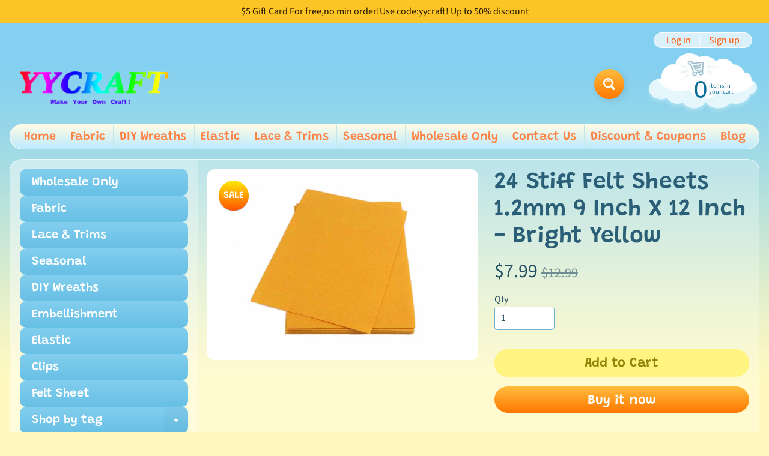

--- FILE ---
content_type: text/html; charset=utf-8
request_url: https://www.yycraft.com/recommendations/products?section_id=template--22934642229533__recommendations&product_id=9424629301533&limit=4
body_size: 780
content:
<div id="shopify-section-template--22934642229533__recommendations" class="shopify-section"><product-recommendations class="product-recommendations" data-url="/recommendations/products?section_id=template--22934642229533__recommendations&product_id=9424629301533&limit=4">
  
    <h3>You may also like</h3>
    <ul class="columns4 collection-th flexbox-grid">
      
        <li>
          

<a class="prod-th" href="/products/stiff-felt-sheets-1-2mm?pr_prod_strat=e5_desc&pr_rec_id=9d657e5e0&pr_rec_pid=9424629235997&pr_ref_pid=9424629301533&pr_seq=uniform" title="24 Stiff Felt Sheets 1.2mm 9 Inch X 12 Inch"><div>
        <div class="media media--adapt" style="padding-bottom: 90.33333333333331%;">
          <img 
            srcset="//www.yycraft.com/cdn/shop/files/51VlUoMq5vL._AC_SL1428_-600x542-1_100x.jpg?v=1720065161 100w,//www.yycraft.com/cdn/shop/files/51VlUoMq5vL._AC_SL1428_-600x542-1_200x.jpg?v=1720065161 200w,//www.yycraft.com/cdn/shop/files/51VlUoMq5vL._AC_SL1428_-600x542-1_268x.jpg?v=1720065161 268w,//www.yycraft.com/cdn/shop/files/51VlUoMq5vL._AC_SL1428_-600x542-1_300x.jpg?v=1720065161 300w,//www.yycraft.com/cdn/shop/files/51VlUoMq5vL._AC_SL1428_-600x542-1_400x.jpg?v=1720065161 400w"  
            src="//www.yycraft.com/cdn/shop/files/51VlUoMq5vL._AC_SL1428_-600x542-1_268x.jpg?v=1720065161"
            sizes="(max-width: 320px) 100px, calc((100vw - 4em) / 3)"
            width="600"
            height="542"
            alt="24 Stiff Felt Sheets 1.2mm 9 Inch X 12 Inch"
            loading="lazy"
            class="motion-reduce"
          >
        </div>
      </div><span class="product-title">
        
      <span class="title">
        24 Stiff Felt Sheets 1.2mm 9 Inch X 12 Inch
      </span> 
        


<span class="price">
  
    
    <span class=price-money>$7.99</span>
    
    <span class="unit-price-wrap" style="display:none;">
                    
        


    </span>
  
</span>      
    </span>
  
    
</a>  
        </li>
      
        <li>
          

<a class="prod-th" href="/products/24-stiff-felt-sheets-1-2mm-9-inch-x-12-inch-white?pr_prod_strat=e5_desc&pr_rec_id=9d657e5e0&pr_rec_pid=9424629498141&pr_ref_pid=9424629301533&pr_seq=uniform" title="24 Stiff Felt Sheets 1.2mm 9 Inch X 12 Inch - White"><div>
        <div class="media media--adapt" style="padding-bottom: 78.73333333333332%;">
          <img 
            srcset="//www.yycraft.com/cdn/shop/files/61OQ-HmGLkL._AC_SL1500_820d332b-01ca-4f9e-9433-45f043beb502_100x.jpg?v=1720065175 100w,//www.yycraft.com/cdn/shop/files/61OQ-HmGLkL._AC_SL1500_820d332b-01ca-4f9e-9433-45f043beb502_200x.jpg?v=1720065175 200w,//www.yycraft.com/cdn/shop/files/61OQ-HmGLkL._AC_SL1500_820d332b-01ca-4f9e-9433-45f043beb502_268x.jpg?v=1720065175 268w,//www.yycraft.com/cdn/shop/files/61OQ-HmGLkL._AC_SL1500_820d332b-01ca-4f9e-9433-45f043beb502_300x.jpg?v=1720065175 300w,//www.yycraft.com/cdn/shop/files/61OQ-HmGLkL._AC_SL1500_820d332b-01ca-4f9e-9433-45f043beb502_400x.jpg?v=1720065175 400w,//www.yycraft.com/cdn/shop/files/61OQ-HmGLkL._AC_SL1500_820d332b-01ca-4f9e-9433-45f043beb502_606x.jpg?v=1720065175 606w,//www.yycraft.com/cdn/shop/files/61OQ-HmGLkL._AC_SL1500_820d332b-01ca-4f9e-9433-45f043beb502_800x.jpg?v=1720065175 800w,//www.yycraft.com/cdn/shop/files/61OQ-HmGLkL._AC_SL1500_820d332b-01ca-4f9e-9433-45f043beb502_890x.jpg?v=1720065175 890w,//www.yycraft.com/cdn/shop/files/61OQ-HmGLkL._AC_SL1500_820d332b-01ca-4f9e-9433-45f043beb502_1200x.jpg?v=1720065175 1200w,//www.yycraft.com/cdn/shop/files/61OQ-HmGLkL._AC_SL1500_820d332b-01ca-4f9e-9433-45f043beb502_1400x.jpg?v=1720065175 1400w"  
            src="//www.yycraft.com/cdn/shop/files/61OQ-HmGLkL._AC_SL1500_820d332b-01ca-4f9e-9433-45f043beb502_268x.jpg?v=1720065175"
            sizes="(max-width: 320px) 100px, calc((100vw - 4em) / 3)"
            width="1500"
            height="1181"
            alt="24 Stiff Felt Sheets 1.2mm 9 Inch X 12 Inch - White"
            loading="lazy"
            class="motion-reduce"
          >
        </div>
      </div><span class="product-title">
        
      <span class="title">
        24 Stiff Felt Sheets 1.2mm 9 Inch X 12 Inch - White
      </span> 
        


<span class="price">
  
    
    <span class=price-money>$7.99</span>
    
      <del><span class=price-money>$12.99</span></del>    
    
    <span class="unit-price-wrap" style="display:none;">
                    
        


    </span>
  
</span>      
    </span>
  
    
      
        <span class="sale round">SALE</span>
      
    
</a>  
        </li>
      
        <li>
          

<a class="prod-th" href="/products/24-stiff-felt-sheets-1-2mm-9-inch-x-12-inch-black?pr_prod_strat=e5_desc&pr_rec_id=9d657e5e0&pr_rec_pid=9424629399837&pr_ref_pid=9424629301533&pr_seq=uniform" title="24 Stiff Felt Sheets 1.2mm 9 Inch X 12 Inch -U Pick"><div>
        <div class="media media--adapt" style="padding-bottom: 85.38812785388129%;">
          <img 
            srcset="//www.yycraft.com/cdn/shop/files/51VlUoMq5vL._AC_SL1428_17d73674-4924-4372-9425-b9d6c385fb67_100x.jpg?v=1720065170 100w,//www.yycraft.com/cdn/shop/files/51VlUoMq5vL._AC_SL1428_17d73674-4924-4372-9425-b9d6c385fb67_200x.jpg?v=1720065170 200w,//www.yycraft.com/cdn/shop/files/51VlUoMq5vL._AC_SL1428_17d73674-4924-4372-9425-b9d6c385fb67_268x.jpg?v=1720065170 268w,//www.yycraft.com/cdn/shop/files/51VlUoMq5vL._AC_SL1428_17d73674-4924-4372-9425-b9d6c385fb67_300x.jpg?v=1720065170 300w,//www.yycraft.com/cdn/shop/files/51VlUoMq5vL._AC_SL1428_17d73674-4924-4372-9425-b9d6c385fb67_400x.jpg?v=1720065170 400w,//www.yycraft.com/cdn/shop/files/51VlUoMq5vL._AC_SL1428_17d73674-4924-4372-9425-b9d6c385fb67_606x.jpg?v=1720065170 606w,//www.yycraft.com/cdn/shop/files/51VlUoMq5vL._AC_SL1428_17d73674-4924-4372-9425-b9d6c385fb67_800x.jpg?v=1720065170 800w"  
            src="//www.yycraft.com/cdn/shop/files/51VlUoMq5vL._AC_SL1428_17d73674-4924-4372-9425-b9d6c385fb67_268x.jpg?v=1720065170"
            sizes="(max-width: 320px) 100px, calc((100vw - 4em) / 3)"
            width="876"
            height="748"
            alt="24 Stiff Felt Sheets 1.2mm 9 Inch X 12 Inch -U Pick"
            loading="lazy"
            class="motion-reduce"
          >
        </div>
      </div><span class="product-title">
        
      <span class="title">
        24 Stiff Felt Sheets 1.2mm 9 Inch X 12 Inch -U Pick
      </span> 
        


<span class="price">
  
    
      <small>from</small> 
    
    <span class=price-money>$7.99</span>
    
      <del><span class=price-money>$14.99</span></del>    
    
    <span class="unit-price-wrap" style="display:none;">
                    
        


    </span>
  
</span>      
    </span>
  
    
      
        <span class="sale round">SALE</span>
      
    
</a>  
        </li>
      
        <li>
          

<a class="prod-th" href="/products/24-stiff-felt-sheets-1-2mm-9-inch-x-12-inch-red?pr_prod_strat=e5_desc&pr_rec_id=9d657e5e0&pr_rec_pid=9424629432605&pr_ref_pid=9424629301533&pr_seq=uniform" title="24 Stiff Felt Sheets 1.2mm 9 Inch X 12 Inch - Red"><div>
        <div class="media media--adapt" style="padding-bottom: 100.0%;">
          <img 
            srcset="//www.yycraft.com/cdn/shop/files/51VlUoMq5vL1200_100x.jpg?v=1720065173 100w,//www.yycraft.com/cdn/shop/files/51VlUoMq5vL1200_200x.jpg?v=1720065173 200w,//www.yycraft.com/cdn/shop/files/51VlUoMq5vL1200_268x.jpg?v=1720065173 268w,//www.yycraft.com/cdn/shop/files/51VlUoMq5vL1200_300x.jpg?v=1720065173 300w,//www.yycraft.com/cdn/shop/files/51VlUoMq5vL1200_400x.jpg?v=1720065173 400w,//www.yycraft.com/cdn/shop/files/51VlUoMq5vL1200_606x.jpg?v=1720065173 606w,//www.yycraft.com/cdn/shop/files/51VlUoMq5vL1200_800x.jpg?v=1720065173 800w,//www.yycraft.com/cdn/shop/files/51VlUoMq5vL1200_890x.jpg?v=1720065173 890w,//www.yycraft.com/cdn/shop/files/51VlUoMq5vL1200_1200x.jpg?v=1720065173 1200w"  
            src="//www.yycraft.com/cdn/shop/files/51VlUoMq5vL1200_268x.jpg?v=1720065173"
            sizes="(max-width: 320px) 100px, calc((100vw - 4em) / 3)"
            width="1200"
            height="1200"
            alt="24 Stiff Felt Sheets 1.2mm 9 Inch X 12 Inch - Red"
            loading="lazy"
            class="motion-reduce"
          >
        </div>
      </div><span class="product-title">
        
      <span class="title">
        24 Stiff Felt Sheets 1.2mm 9 Inch X 12 Inch - Red
      </span> 
        


<span class="price">
  
    
    <span class=price-money>$7.99</span>
    
      <del><span class=price-money>$14.99</span></del>    
    
    <span class="unit-price-wrap" style="display:none;">
                    
        


    </span>
  
</span>      
    </span>
  
    
      
        <span class="sale round">SALE</span>
      
    
</a>  
        </li>
      
    </ul>
  
</product-recommendations>





</div>

--- FILE ---
content_type: text/javascript; charset=utf-8
request_url: https://www.yycraft.com/web-pixels@fcfee988w5aeb613cpc8e4bc33m6693e112/web-pixel-1460437277@34ad157958823915625854214640f0bf/sandbox/worker.modern.js
body_size: -690
content:
importScripts('https://www.yycraft.com/cdn/wpm/sfcfee988w5aeb613cpc8e4bc33m6693e112m.js');
globalThis.shopify = self.webPixelsManager.createShopifyExtend('1460437277', 'APP');
importScripts('/web-pixels/strict/app/web-pixel-1460437277@34ad157958823915625854214640f0bf.js');
